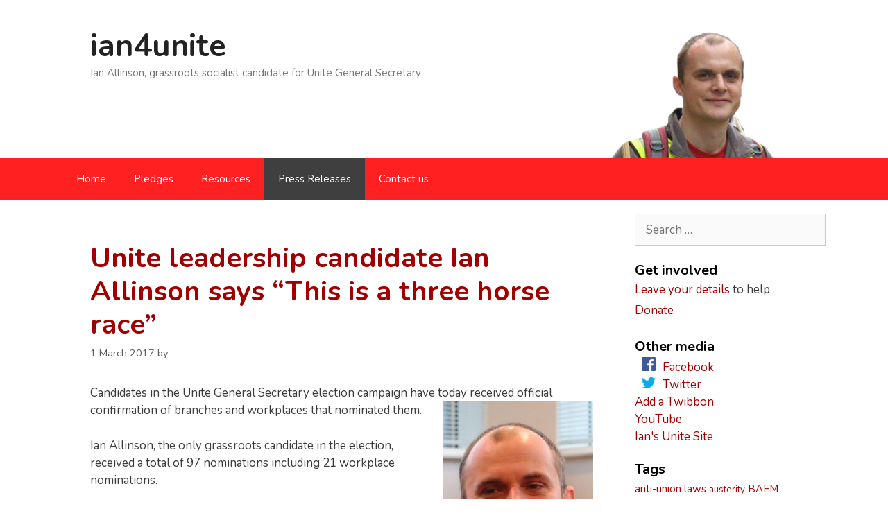

--- FILE ---
content_type: text/html; charset=UTF-8
request_url: http://ian4unite.org/unite-leadership-a-three-horse-race/
body_size: 15246
content:
<!DOCTYPE html>
<html lang="en-GB" xmlns:og="http://ogp.me/ns#" xmlns:fb="http://ogp.me/ns/fb#">
<head>
	<meta charset="UTF-8">
	<title>Unite leadership candidate Ian Allinson says “This is a three horse race” &#8211; ian4unite</title>
<meta name='robots' content='max-image-preview:large' />
<meta name="viewport" content="width=device-width, initial-scale=1"><link href='https://fonts.gstatic.com' crossorigin rel='preconnect' />
<link href='https://fonts.googleapis.com' crossorigin rel='preconnect' />
<link rel="alternate" type="application/rss+xml" title="ian4unite &raquo; Feed" href="http://ian4unite.org/feed/" />
<link rel="alternate" type="application/rss+xml" title="ian4unite &raquo; Comments Feed" href="http://ian4unite.org/comments/feed/" />
<link rel="alternate" type="application/rss+xml" title="ian4unite &raquo; Unite leadership candidate Ian Allinson says “This is a three horse race” Comments Feed" href="http://ian4unite.org/unite-leadership-a-three-horse-race/feed/" />
<script>
window._wpemojiSettings = {"baseUrl":"https:\/\/s.w.org\/images\/core\/emoji\/15.0.3\/72x72\/","ext":".png","svgUrl":"https:\/\/s.w.org\/images\/core\/emoji\/15.0.3\/svg\/","svgExt":".svg","source":{"concatemoji":"http:\/\/ian4unite.org\/wp-includes\/js\/wp-emoji-release.min.js?ver=6.6.2"}};
/*! This file is auto-generated */
!function(i,n){var o,s,e;function c(e){try{var t={supportTests:e,timestamp:(new Date).valueOf()};sessionStorage.setItem(o,JSON.stringify(t))}catch(e){}}function p(e,t,n){e.clearRect(0,0,e.canvas.width,e.canvas.height),e.fillText(t,0,0);var t=new Uint32Array(e.getImageData(0,0,e.canvas.width,e.canvas.height).data),r=(e.clearRect(0,0,e.canvas.width,e.canvas.height),e.fillText(n,0,0),new Uint32Array(e.getImageData(0,0,e.canvas.width,e.canvas.height).data));return t.every(function(e,t){return e===r[t]})}function u(e,t,n){switch(t){case"flag":return n(e,"\ud83c\udff3\ufe0f\u200d\u26a7\ufe0f","\ud83c\udff3\ufe0f\u200b\u26a7\ufe0f")?!1:!n(e,"\ud83c\uddfa\ud83c\uddf3","\ud83c\uddfa\u200b\ud83c\uddf3")&&!n(e,"\ud83c\udff4\udb40\udc67\udb40\udc62\udb40\udc65\udb40\udc6e\udb40\udc67\udb40\udc7f","\ud83c\udff4\u200b\udb40\udc67\u200b\udb40\udc62\u200b\udb40\udc65\u200b\udb40\udc6e\u200b\udb40\udc67\u200b\udb40\udc7f");case"emoji":return!n(e,"\ud83d\udc26\u200d\u2b1b","\ud83d\udc26\u200b\u2b1b")}return!1}function f(e,t,n){var r="undefined"!=typeof WorkerGlobalScope&&self instanceof WorkerGlobalScope?new OffscreenCanvas(300,150):i.createElement("canvas"),a=r.getContext("2d",{willReadFrequently:!0}),o=(a.textBaseline="top",a.font="600 32px Arial",{});return e.forEach(function(e){o[e]=t(a,e,n)}),o}function t(e){var t=i.createElement("script");t.src=e,t.defer=!0,i.head.appendChild(t)}"undefined"!=typeof Promise&&(o="wpEmojiSettingsSupports",s=["flag","emoji"],n.supports={everything:!0,everythingExceptFlag:!0},e=new Promise(function(e){i.addEventListener("DOMContentLoaded",e,{once:!0})}),new Promise(function(t){var n=function(){try{var e=JSON.parse(sessionStorage.getItem(o));if("object"==typeof e&&"number"==typeof e.timestamp&&(new Date).valueOf()<e.timestamp+604800&&"object"==typeof e.supportTests)return e.supportTests}catch(e){}return null}();if(!n){if("undefined"!=typeof Worker&&"undefined"!=typeof OffscreenCanvas&&"undefined"!=typeof URL&&URL.createObjectURL&&"undefined"!=typeof Blob)try{var e="postMessage("+f.toString()+"("+[JSON.stringify(s),u.toString(),p.toString()].join(",")+"));",r=new Blob([e],{type:"text/javascript"}),a=new Worker(URL.createObjectURL(r),{name:"wpTestEmojiSupports"});return void(a.onmessage=function(e){c(n=e.data),a.terminate(),t(n)})}catch(e){}c(n=f(s,u,p))}t(n)}).then(function(e){for(var t in e)n.supports[t]=e[t],n.supports.everything=n.supports.everything&&n.supports[t],"flag"!==t&&(n.supports.everythingExceptFlag=n.supports.everythingExceptFlag&&n.supports[t]);n.supports.everythingExceptFlag=n.supports.everythingExceptFlag&&!n.supports.flag,n.DOMReady=!1,n.readyCallback=function(){n.DOMReady=!0}}).then(function(){return e}).then(function(){var e;n.supports.everything||(n.readyCallback(),(e=n.source||{}).concatemoji?t(e.concatemoji):e.wpemoji&&e.twemoji&&(t(e.twemoji),t(e.wpemoji)))}))}((window,document),window._wpemojiSettings);
</script>
<link rel='stylesheet' id='generate-fonts-css' href='//fonts.googleapis.com/css?family=Nunito:300,regular,700' media='all' />
<style id='wp-emoji-styles-inline-css'>

	img.wp-smiley, img.emoji {
		display: inline !important;
		border: none !important;
		box-shadow: none !important;
		height: 1em !important;
		width: 1em !important;
		margin: 0 0.07em !important;
		vertical-align: -0.1em !important;
		background: none !important;
		padding: 0 !important;
	}
</style>
<link rel='stylesheet' id='wp-block-library-css' href='http://ian4unite.org/wp-includes/css/dist/block-library/style.min.css?ver=6.6.2' media='all' />
<style id='classic-theme-styles-inline-css'>
/*! This file is auto-generated */
.wp-block-button__link{color:#fff;background-color:#32373c;border-radius:9999px;box-shadow:none;text-decoration:none;padding:calc(.667em + 2px) calc(1.333em + 2px);font-size:1.125em}.wp-block-file__button{background:#32373c;color:#fff;text-decoration:none}
</style>
<style id='global-styles-inline-css'>
:root{--wp--preset--aspect-ratio--square: 1;--wp--preset--aspect-ratio--4-3: 4/3;--wp--preset--aspect-ratio--3-4: 3/4;--wp--preset--aspect-ratio--3-2: 3/2;--wp--preset--aspect-ratio--2-3: 2/3;--wp--preset--aspect-ratio--16-9: 16/9;--wp--preset--aspect-ratio--9-16: 9/16;--wp--preset--color--black: #000000;--wp--preset--color--cyan-bluish-gray: #abb8c3;--wp--preset--color--white: #ffffff;--wp--preset--color--pale-pink: #f78da7;--wp--preset--color--vivid-red: #cf2e2e;--wp--preset--color--luminous-vivid-orange: #ff6900;--wp--preset--color--luminous-vivid-amber: #fcb900;--wp--preset--color--light-green-cyan: #7bdcb5;--wp--preset--color--vivid-green-cyan: #00d084;--wp--preset--color--pale-cyan-blue: #8ed1fc;--wp--preset--color--vivid-cyan-blue: #0693e3;--wp--preset--color--vivid-purple: #9b51e0;--wp--preset--color--contrast: var(--contrast);--wp--preset--color--contrast-2: var(--contrast-2);--wp--preset--color--contrast-3: var(--contrast-3);--wp--preset--color--base: var(--base);--wp--preset--color--base-2: var(--base-2);--wp--preset--color--base-3: var(--base-3);--wp--preset--color--accent: var(--accent);--wp--preset--gradient--vivid-cyan-blue-to-vivid-purple: linear-gradient(135deg,rgba(6,147,227,1) 0%,rgb(155,81,224) 100%);--wp--preset--gradient--light-green-cyan-to-vivid-green-cyan: linear-gradient(135deg,rgb(122,220,180) 0%,rgb(0,208,130) 100%);--wp--preset--gradient--luminous-vivid-amber-to-luminous-vivid-orange: linear-gradient(135deg,rgba(252,185,0,1) 0%,rgba(255,105,0,1) 100%);--wp--preset--gradient--luminous-vivid-orange-to-vivid-red: linear-gradient(135deg,rgba(255,105,0,1) 0%,rgb(207,46,46) 100%);--wp--preset--gradient--very-light-gray-to-cyan-bluish-gray: linear-gradient(135deg,rgb(238,238,238) 0%,rgb(169,184,195) 100%);--wp--preset--gradient--cool-to-warm-spectrum: linear-gradient(135deg,rgb(74,234,220) 0%,rgb(151,120,209) 20%,rgb(207,42,186) 40%,rgb(238,44,130) 60%,rgb(251,105,98) 80%,rgb(254,248,76) 100%);--wp--preset--gradient--blush-light-purple: linear-gradient(135deg,rgb(255,206,236) 0%,rgb(152,150,240) 100%);--wp--preset--gradient--blush-bordeaux: linear-gradient(135deg,rgb(254,205,165) 0%,rgb(254,45,45) 50%,rgb(107,0,62) 100%);--wp--preset--gradient--luminous-dusk: linear-gradient(135deg,rgb(255,203,112) 0%,rgb(199,81,192) 50%,rgb(65,88,208) 100%);--wp--preset--gradient--pale-ocean: linear-gradient(135deg,rgb(255,245,203) 0%,rgb(182,227,212) 50%,rgb(51,167,181) 100%);--wp--preset--gradient--electric-grass: linear-gradient(135deg,rgb(202,248,128) 0%,rgb(113,206,126) 100%);--wp--preset--gradient--midnight: linear-gradient(135deg,rgb(2,3,129) 0%,rgb(40,116,252) 100%);--wp--preset--font-size--small: 13px;--wp--preset--font-size--medium: 20px;--wp--preset--font-size--large: 36px;--wp--preset--font-size--x-large: 42px;--wp--preset--spacing--20: 0.44rem;--wp--preset--spacing--30: 0.67rem;--wp--preset--spacing--40: 1rem;--wp--preset--spacing--50: 1.5rem;--wp--preset--spacing--60: 2.25rem;--wp--preset--spacing--70: 3.38rem;--wp--preset--spacing--80: 5.06rem;--wp--preset--shadow--natural: 6px 6px 9px rgba(0, 0, 0, 0.2);--wp--preset--shadow--deep: 12px 12px 50px rgba(0, 0, 0, 0.4);--wp--preset--shadow--sharp: 6px 6px 0px rgba(0, 0, 0, 0.2);--wp--preset--shadow--outlined: 6px 6px 0px -3px rgba(255, 255, 255, 1), 6px 6px rgba(0, 0, 0, 1);--wp--preset--shadow--crisp: 6px 6px 0px rgba(0, 0, 0, 1);}:where(.is-layout-flex){gap: 0.5em;}:where(.is-layout-grid){gap: 0.5em;}body .is-layout-flex{display: flex;}.is-layout-flex{flex-wrap: wrap;align-items: center;}.is-layout-flex > :is(*, div){margin: 0;}body .is-layout-grid{display: grid;}.is-layout-grid > :is(*, div){margin: 0;}:where(.wp-block-columns.is-layout-flex){gap: 2em;}:where(.wp-block-columns.is-layout-grid){gap: 2em;}:where(.wp-block-post-template.is-layout-flex){gap: 1.25em;}:where(.wp-block-post-template.is-layout-grid){gap: 1.25em;}.has-black-color{color: var(--wp--preset--color--black) !important;}.has-cyan-bluish-gray-color{color: var(--wp--preset--color--cyan-bluish-gray) !important;}.has-white-color{color: var(--wp--preset--color--white) !important;}.has-pale-pink-color{color: var(--wp--preset--color--pale-pink) !important;}.has-vivid-red-color{color: var(--wp--preset--color--vivid-red) !important;}.has-luminous-vivid-orange-color{color: var(--wp--preset--color--luminous-vivid-orange) !important;}.has-luminous-vivid-amber-color{color: var(--wp--preset--color--luminous-vivid-amber) !important;}.has-light-green-cyan-color{color: var(--wp--preset--color--light-green-cyan) !important;}.has-vivid-green-cyan-color{color: var(--wp--preset--color--vivid-green-cyan) !important;}.has-pale-cyan-blue-color{color: var(--wp--preset--color--pale-cyan-blue) !important;}.has-vivid-cyan-blue-color{color: var(--wp--preset--color--vivid-cyan-blue) !important;}.has-vivid-purple-color{color: var(--wp--preset--color--vivid-purple) !important;}.has-black-background-color{background-color: var(--wp--preset--color--black) !important;}.has-cyan-bluish-gray-background-color{background-color: var(--wp--preset--color--cyan-bluish-gray) !important;}.has-white-background-color{background-color: var(--wp--preset--color--white) !important;}.has-pale-pink-background-color{background-color: var(--wp--preset--color--pale-pink) !important;}.has-vivid-red-background-color{background-color: var(--wp--preset--color--vivid-red) !important;}.has-luminous-vivid-orange-background-color{background-color: var(--wp--preset--color--luminous-vivid-orange) !important;}.has-luminous-vivid-amber-background-color{background-color: var(--wp--preset--color--luminous-vivid-amber) !important;}.has-light-green-cyan-background-color{background-color: var(--wp--preset--color--light-green-cyan) !important;}.has-vivid-green-cyan-background-color{background-color: var(--wp--preset--color--vivid-green-cyan) !important;}.has-pale-cyan-blue-background-color{background-color: var(--wp--preset--color--pale-cyan-blue) !important;}.has-vivid-cyan-blue-background-color{background-color: var(--wp--preset--color--vivid-cyan-blue) !important;}.has-vivid-purple-background-color{background-color: var(--wp--preset--color--vivid-purple) !important;}.has-black-border-color{border-color: var(--wp--preset--color--black) !important;}.has-cyan-bluish-gray-border-color{border-color: var(--wp--preset--color--cyan-bluish-gray) !important;}.has-white-border-color{border-color: var(--wp--preset--color--white) !important;}.has-pale-pink-border-color{border-color: var(--wp--preset--color--pale-pink) !important;}.has-vivid-red-border-color{border-color: var(--wp--preset--color--vivid-red) !important;}.has-luminous-vivid-orange-border-color{border-color: var(--wp--preset--color--luminous-vivid-orange) !important;}.has-luminous-vivid-amber-border-color{border-color: var(--wp--preset--color--luminous-vivid-amber) !important;}.has-light-green-cyan-border-color{border-color: var(--wp--preset--color--light-green-cyan) !important;}.has-vivid-green-cyan-border-color{border-color: var(--wp--preset--color--vivid-green-cyan) !important;}.has-pale-cyan-blue-border-color{border-color: var(--wp--preset--color--pale-cyan-blue) !important;}.has-vivid-cyan-blue-border-color{border-color: var(--wp--preset--color--vivid-cyan-blue) !important;}.has-vivid-purple-border-color{border-color: var(--wp--preset--color--vivid-purple) !important;}.has-vivid-cyan-blue-to-vivid-purple-gradient-background{background: var(--wp--preset--gradient--vivid-cyan-blue-to-vivid-purple) !important;}.has-light-green-cyan-to-vivid-green-cyan-gradient-background{background: var(--wp--preset--gradient--light-green-cyan-to-vivid-green-cyan) !important;}.has-luminous-vivid-amber-to-luminous-vivid-orange-gradient-background{background: var(--wp--preset--gradient--luminous-vivid-amber-to-luminous-vivid-orange) !important;}.has-luminous-vivid-orange-to-vivid-red-gradient-background{background: var(--wp--preset--gradient--luminous-vivid-orange-to-vivid-red) !important;}.has-very-light-gray-to-cyan-bluish-gray-gradient-background{background: var(--wp--preset--gradient--very-light-gray-to-cyan-bluish-gray) !important;}.has-cool-to-warm-spectrum-gradient-background{background: var(--wp--preset--gradient--cool-to-warm-spectrum) !important;}.has-blush-light-purple-gradient-background{background: var(--wp--preset--gradient--blush-light-purple) !important;}.has-blush-bordeaux-gradient-background{background: var(--wp--preset--gradient--blush-bordeaux) !important;}.has-luminous-dusk-gradient-background{background: var(--wp--preset--gradient--luminous-dusk) !important;}.has-pale-ocean-gradient-background{background: var(--wp--preset--gradient--pale-ocean) !important;}.has-electric-grass-gradient-background{background: var(--wp--preset--gradient--electric-grass) !important;}.has-midnight-gradient-background{background: var(--wp--preset--gradient--midnight) !important;}.has-small-font-size{font-size: var(--wp--preset--font-size--small) !important;}.has-medium-font-size{font-size: var(--wp--preset--font-size--medium) !important;}.has-large-font-size{font-size: var(--wp--preset--font-size--large) !important;}.has-x-large-font-size{font-size: var(--wp--preset--font-size--x-large) !important;}
:where(.wp-block-post-template.is-layout-flex){gap: 1.25em;}:where(.wp-block-post-template.is-layout-grid){gap: 1.25em;}
:where(.wp-block-columns.is-layout-flex){gap: 2em;}:where(.wp-block-columns.is-layout-grid){gap: 2em;}
:root :where(.wp-block-pullquote){font-size: 1.5em;line-height: 1.6;}
</style>
<link rel='stylesheet' id='generate-style-grid-css' href='http://ian4unite.org/wp-content/themes/generatepress/assets/css/unsemantic-grid.min.css?ver=3.4.0' media='all' />
<link rel='stylesheet' id='generate-style-css' href='http://ian4unite.org/wp-content/themes/generatepress/assets/css/style.min.css?ver=3.4.0' media='all' />
<style id='generate-style-inline-css'>
body{background-color:#ffffff;color:#3a3a3a;}a{color:#a00000;}a:visited{color:#a00000;}a:hover, a:focus, a:active{color:#000000;}body .grid-container{max-width:1100px;}.wp-block-group__inner-container{max-width:1100px;margin-left:auto;margin-right:auto;}:root{--contrast:#222222;--contrast-2:#575760;--contrast-3:#b2b2be;--base:#f0f0f0;--base-2:#f7f8f9;--base-3:#ffffff;--accent:#1e73be;}:root .has-contrast-color{color:var(--contrast);}:root .has-contrast-background-color{background-color:var(--contrast);}:root .has-contrast-2-color{color:var(--contrast-2);}:root .has-contrast-2-background-color{background-color:var(--contrast-2);}:root .has-contrast-3-color{color:var(--contrast-3);}:root .has-contrast-3-background-color{background-color:var(--contrast-3);}:root .has-base-color{color:var(--base);}:root .has-base-background-color{background-color:var(--base);}:root .has-base-2-color{color:var(--base-2);}:root .has-base-2-background-color{background-color:var(--base-2);}:root .has-base-3-color{color:var(--base-3);}:root .has-base-3-background-color{background-color:var(--base-3);}:root .has-accent-color{color:var(--accent);}:root .has-accent-background-color{background-color:var(--accent);}body, button, input, select, textarea{font-family:"Nunito", sans-serif;}body{line-height:1.5;}.entry-content > [class*="wp-block-"]:not(:last-child):not(.wp-block-heading){margin-bottom:1.5em;}.main-title{font-size:45px;}.main-navigation .main-nav ul ul li a{font-size:14px;}.sidebar .widget, .footer-widgets .widget{font-size:17px;}h1{font-weight:300;font-size:40px;}h2{font-weight:300;font-size:30px;}h3{font-size:20px;}h4{font-size:inherit;}h5{font-size:inherit;}@media (max-width:768px){.main-title{font-size:30px;}h1{font-size:30px;}h2{font-size:25px;}}.top-bar{background-color:#636363;color:#ffffff;}.top-bar a{color:#ffffff;}.top-bar a:hover{color:#303030;}.site-header{background-color:#ffffff;color:#3a3a3a;}.site-header a{color:#3a3a3a;}.main-title a,.main-title a:hover{color:#222222;}.site-description{color:#757575;}.main-navigation,.main-navigation ul ul{background-color:#222222;}.main-navigation .main-nav ul li a, .main-navigation .menu-toggle, .main-navigation .menu-bar-items{color:#ffffff;}.main-navigation .main-nav ul li:not([class*="current-menu-"]):hover > a, .main-navigation .main-nav ul li:not([class*="current-menu-"]):focus > a, .main-navigation .main-nav ul li.sfHover:not([class*="current-menu-"]) > a, .main-navigation .menu-bar-item:hover > a, .main-navigation .menu-bar-item.sfHover > a{color:#ffffff;background-color:#3f3f3f;}button.menu-toggle:hover,button.menu-toggle:focus,.main-navigation .mobile-bar-items a,.main-navigation .mobile-bar-items a:hover,.main-navigation .mobile-bar-items a:focus{color:#ffffff;}.main-navigation .main-nav ul li[class*="current-menu-"] > a{color:#ffffff;background-color:#3f3f3f;}.navigation-search input[type="search"],.navigation-search input[type="search"]:active, .navigation-search input[type="search"]:focus, .main-navigation .main-nav ul li.search-item.active > a, .main-navigation .menu-bar-items .search-item.active > a{color:#ffffff;background-color:#3f3f3f;}.main-navigation ul ul{background-color:#3f3f3f;}.main-navigation .main-nav ul ul li a{color:#ffffff;}.main-navigation .main-nav ul ul li:not([class*="current-menu-"]):hover > a,.main-navigation .main-nav ul ul li:not([class*="current-menu-"]):focus > a, .main-navigation .main-nav ul ul li.sfHover:not([class*="current-menu-"]) > a{color:#ffffff;background-color:#4f4f4f;}.main-navigation .main-nav ul ul li[class*="current-menu-"] > a{color:#ffffff;background-color:#4f4f4f;}.separate-containers .inside-article, .separate-containers .comments-area, .separate-containers .page-header, .one-container .container, .separate-containers .paging-navigation, .inside-page-header{background-color:#ffffff;}.entry-meta{color:#595959;}.entry-meta a{color:#595959;}.entry-meta a:hover{color:#1e73be;}.sidebar .widget{background-color:#ffffff;}.sidebar .widget .widget-title{color:#000000;}.footer-widgets{background-color:#ffffff;}.footer-widgets .widget-title{color:#000000;}.site-info{color:#ffffff;background-color:#222222;}.site-info a{color:#ffffff;}.site-info a:hover{color:#606060;}.footer-bar .widget_nav_menu .current-menu-item a{color:#606060;}input[type="text"],input[type="email"],input[type="url"],input[type="password"],input[type="search"],input[type="tel"],input[type="number"],textarea,select{color:#666666;background-color:#fafafa;border-color:#cccccc;}input[type="text"]:focus,input[type="email"]:focus,input[type="url"]:focus,input[type="password"]:focus,input[type="search"]:focus,input[type="tel"]:focus,input[type="number"]:focus,textarea:focus,select:focus{color:#666666;background-color:#ffffff;border-color:#bfbfbf;}button,html input[type="button"],input[type="reset"],input[type="submit"],a.button,a.wp-block-button__link:not(.has-background){color:#ffffff;background-color:#666666;}button:hover,html input[type="button"]:hover,input[type="reset"]:hover,input[type="submit"]:hover,a.button:hover,button:focus,html input[type="button"]:focus,input[type="reset"]:focus,input[type="submit"]:focus,a.button:focus,a.wp-block-button__link:not(.has-background):active,a.wp-block-button__link:not(.has-background):focus,a.wp-block-button__link:not(.has-background):hover{color:#ffffff;background-color:#3f3f3f;}a.generate-back-to-top{background-color:rgba( 0,0,0,0.4 );color:#ffffff;}a.generate-back-to-top:hover,a.generate-back-to-top:focus{background-color:rgba( 0,0,0,0.6 );color:#ffffff;}:root{--gp-search-modal-bg-color:var(--base-3);--gp-search-modal-text-color:var(--contrast);--gp-search-modal-overlay-bg-color:rgba(0,0,0,0.2);}@media (max-width:768px){.main-navigation .menu-bar-item:hover > a, .main-navigation .menu-bar-item.sfHover > a{background:none;color:#ffffff;}}.inside-top-bar{padding:10px;}.inside-header{padding:40px;}.site-main .wp-block-group__inner-container{padding:40px;}.entry-content .alignwide, body:not(.no-sidebar) .entry-content .alignfull{margin-left:-40px;width:calc(100% + 80px);max-width:calc(100% + 80px);}.rtl .menu-item-has-children .dropdown-menu-toggle{padding-left:20px;}.rtl .main-navigation .main-nav ul li.menu-item-has-children > a{padding-right:20px;}.site-info{padding:20px;}@media (max-width:768px){.separate-containers .inside-article, .separate-containers .comments-area, .separate-containers .page-header, .separate-containers .paging-navigation, .one-container .site-content, .inside-page-header{padding:30px;}.site-main .wp-block-group__inner-container{padding:30px;}.site-info{padding-right:10px;padding-left:10px;}.entry-content .alignwide, body:not(.no-sidebar) .entry-content .alignfull{margin-left:-30px;width:calc(100% + 60px);max-width:calc(100% + 60px);}}.one-container .sidebar .widget{padding:0px;}/* End cached CSS */@media (max-width:768px){.main-navigation .menu-toggle,.main-navigation .mobile-bar-items,.sidebar-nav-mobile:not(#sticky-placeholder){display:block;}.main-navigation ul,.gen-sidebar-nav{display:none;}[class*="nav-float-"] .site-header .inside-header > *{float:none;clear:both;}}
</style>
<link rel='stylesheet' id='generate-mobile-style-css' href='http://ian4unite.org/wp-content/themes/generatepress/assets/css/mobile.min.css?ver=3.4.0' media='all' />
<link rel='stylesheet' id='generate-font-icons-css' href='http://ian4unite.org/wp-content/themes/generatepress/assets/css/components/font-icons.min.css?ver=3.4.0' media='all' />
<link rel="https://api.w.org/" href="http://ian4unite.org/wp-json/" /><link rel="alternate" title="JSON" type="application/json" href="http://ian4unite.org/wp-json/wp/v2/posts/282" /><link rel="EditURI" type="application/rsd+xml" title="RSD" href="http://ian4unite.org/xmlrpc.php?rsd" />
<meta name="generator" content="WordPress 6.6.2" />
<link rel="canonical" href="http://ian4unite.org/unite-leadership-a-three-horse-race/" />
<link rel='shortlink' href='http://ian4unite.org/?p=282' />
<link rel="alternate" title="oEmbed (JSON)" type="application/json+oembed" href="http://ian4unite.org/wp-json/oembed/1.0/embed?url=http%3A%2F%2Fian4unite.org%2Funite-leadership-a-three-horse-race%2F" />
<link rel="alternate" title="oEmbed (XML)" type="text/xml+oembed" href="http://ian4unite.org/wp-json/oembed/1.0/embed?url=http%3A%2F%2Fian4unite.org%2Funite-leadership-a-three-horse-race%2F&#038;format=xml" />
<link rel="pingback" href="http://ian4unite.org/xmlrpc.php">
<link rel="icon" href="http://ian4unite.org/wp-content/uploads/2016/12/cropped-redstar-32x32.png" sizes="32x32" />
<link rel="icon" href="http://ian4unite.org/wp-content/uploads/2016/12/cropped-redstar-192x192.png" sizes="192x192" />
<link rel="apple-touch-icon" href="http://ian4unite.org/wp-content/uploads/2016/12/cropped-redstar-180x180.png" />
<meta name="msapplication-TileImage" content="http://ian4unite.org/wp-content/uploads/2016/12/cropped-redstar-270x270.png" />
<style id="sccss">/* Changes colour of menu to pale red */
.main-navigation, .main-navigation ul ul {
      background-color:#ff2121;
}

/* Suppresses display of author etc on posts */

.entry-meta .meta-sep, .entry-meta .author { 
      display: none; 
}

/* Suppresses designer credits in footer */

.inside-site-info {
     visibility: hidden;
}

/* Changes heading colours to dark red */

h2 {
      font-weight: bold; color: #a00000;
}

h1 {
      font-weight: bold; color: #a00000;
}

/* Formats widgets in right-hand column */

.widget-title {
      font-weight: bold;
      padding-bottom: 0px;
      margin-bottom: 0px;

}

/* Next three bits control formatting of header */

.site-logo {
float: right;
}

.inside-header {
padding-bottom: 0px;
}

.site-branding {
      display: inline-block;
}

/* Controls vertical spacing between widgets */

.separate-containers .widget-area .widget {
      padding-top: 0px;
      padding-bottom: 0px;
}

/* Sets font used in main menu to bold */

.menu-item {
  font-weight: bold;
}

/* Removes padding from left and right of right-hand column */

.widget-area .widget {
    padding: 0px 0px 0px 0px;
}

/* Makes blockquote text same size as other text, not larger */

blockquote {
 font-size: 100%; 
}</style>
<!-- START - Open Graph and Twitter Card Tags 3.3.3 -->
 <!-- Facebook Open Graph -->
  <meta property="og:locale" content="en_GB"/>
  <meta property="og:site_name" content="ian4unite"/>
  <meta property="og:title" content="Unite leadership candidate Ian Allinson says “This is a three horse race”"/>
  <meta property="og:url" content="http://ian4unite.org/unite-leadership-a-three-horse-race/"/>
  <meta property="og:type" content="article"/>
  <meta property="og:description" content="Candidates in the Unite General Secretary election campaign have today received official confirmation of branches and workplaces that nominated them.

Ian Allinson, the only grassroots candidate in the election, received a total of 97 nominations including 21 workplace nominations.

Allinson sai"/>
  <meta property="og:image" content="http://ian4unite.org/wp-content/uploads/2017/03/P2283581-217x300.jpg"/>
  <meta property="og:image:url" content="http://ian4unite.org/wp-content/uploads/2017/03/P2283581-217x300.jpg"/>
  <meta property="article:published_time" content="2017-03-01T19:18:18+00:00"/>
  <meta property="article:modified_time" content="2017-03-02T07:19:57+00:00" />
  <meta property="og:updated_time" content="2017-03-02T07:19:57+00:00" />
  <meta property="article:section" content="News"/>
  <meta property="article:section" content="Press Releases"/>
 <!-- Google+ / Schema.org -->
  <meta itemprop="name" content="Unite leadership candidate Ian Allinson says “This is a three horse race”"/>
  <meta itemprop="headline" content="Unite leadership candidate Ian Allinson says “This is a three horse race”"/>
  <meta itemprop="description" content="Candidates in the Unite General Secretary election campaign have today received official confirmation of branches and workplaces that nominated them.

Ian Allinson, the only grassroots candidate in the election, received a total of 97 nominations including 21 workplace nominations.

Allinson sai"/>
  <meta itemprop="image" content="http://ian4unite.org/wp-content/uploads/2017/03/P2283581-217x300.jpg"/>
  <meta itemprop="datePublished" content="2017-03-01"/>
  <meta itemprop="dateModified" content="2017-03-02T07:19:57+00:00" />
  <meta itemprop="author" content="admin"/>
  <!--<meta itemprop="publisher" content="ian4unite"/>--> <!-- To solve: The attribute publisher.itemtype has an invalid value -->
 <!-- Twitter Cards -->
  <meta name="twitter:title" content="Unite leadership candidate Ian Allinson says “This is a three horse race”"/>
  <meta name="twitter:url" content="http://ian4unite.org/unite-leadership-a-three-horse-race/"/>
  <meta name="twitter:description" content="Candidates in the Unite General Secretary election campaign have today received official confirmation of branches and workplaces that nominated them.

Ian Allinson, the only grassroots candidate in the election, received a total of 97 nominations including 21 workplace nominations.

Allinson sai"/>
  <meta name="twitter:image" content="http://ian4unite.org/wp-content/uploads/2017/03/P2283581-217x300.jpg"/>
  <meta name="twitter:card" content="summary_large_image"/>
 <!-- SEO -->
 <!-- Misc. tags -->
 <!-- is_singular -->
<!-- END - Open Graph and Twitter Card Tags 3.3.3 -->
	
</head>

<body class="post-template-default single single-post postid-282 single-format-standard wp-custom-logo wp-embed-responsive right-sidebar nav-below-header separate-containers contained-header active-footer-widgets-0 nav-aligned-left header-aligned-left dropdown-hover" itemtype="https://schema.org/Blog" itemscope>
	<a class="screen-reader-text skip-link" href="#content" title="Skip to content">Skip to content</a>		<header class="site-header grid-container grid-parent" id="masthead" aria-label="Site"  itemtype="https://schema.org/WPHeader" itemscope>
			<div class="inside-header grid-container grid-parent">
				<div class="site-branding">
						<p class="main-title" itemprop="headline">
					<a href="http://ian4unite.org/" rel="home">ian4unite</a>
				</p>
						<p class="site-description" itemprop="description">Ian Allinson, grassroots socialist candidate for Unite General Secretary</p>
					</div><div class="site-logo">
					<a href="http://ian4unite.org/" rel="home">
						<img  class="header-image is-logo-image" alt="ian4unite" src="http://ian4unite.org/wp-content/uploads/2016/12/cropped-ianportrait300.png" />
					</a>
				</div>			</div>
		</header>
				<nav class="main-navigation sub-menu-right" id="site-navigation" aria-label="Primary"  itemtype="https://schema.org/SiteNavigationElement" itemscope>
			<div class="inside-navigation grid-container grid-parent">
								<button class="menu-toggle" aria-controls="primary-menu" aria-expanded="false">
					<span class="mobile-menu">Menu</span>				</button>
				<div id="primary-menu" class="main-nav"><ul id="menu-menu-1" class=" menu sf-menu"><li id="menu-item-85" class="menu-item menu-item-type-custom menu-item-object-custom menu-item-home menu-item-85"><a href="http://ian4unite.org">Home</a></li>
<li id="menu-item-372" class="menu-item menu-item-type-custom menu-item-object-custom menu-item-372"><a href="http://ian4unite.org/pledges">Pledges</a></li>
<li id="menu-item-72" class="menu-item menu-item-type-post_type menu-item-object-page menu-item-72"><a href="http://ian4unite.org/resources/">Resources</a></li>
<li id="menu-item-323" class="menu-item menu-item-type-taxonomy menu-item-object-category current-post-ancestor current-menu-parent current-post-parent menu-item-323"><a href="http://ian4unite.org/category/press-releases/">Press Releases</a></li>
<li id="menu-item-48" class="menu-item menu-item-type-post_type menu-item-object-page menu-item-48"><a href="http://ian4unite.org/contact-us/">Contact us</a></li>
</ul></div>			</div>
		</nav>
		
	<div class="site grid-container container hfeed grid-parent" id="page">
				<div class="site-content" id="content">
			
	<div class="content-area grid-parent mobile-grid-100 grid-75 tablet-grid-75" id="primary">
		<main class="site-main" id="main">
			
<article id="post-282" class="post-282 post type-post status-publish format-standard hentry category-news category-press-releases tag-election tag-fujitsu tag-general-secretary tag-ian-allinson tag-ian4unite tag-manchester tag-nhs tag-nominate" itemtype="https://schema.org/CreativeWork" itemscope>
	<div class="inside-article">
					<header class="entry-header">
				<h1 class="entry-title" itemprop="headline">Unite leadership candidate Ian Allinson says “This is a three horse race”</h1>		<div class="entry-meta">
			<span class="posted-on"><time class="updated" datetime="2017-03-02T07:19:57+00:00" itemprop="dateModified">2 March 2017</time><time class="entry-date published" datetime="2017-03-01T19:18:18+00:00" itemprop="datePublished">1 March 2017</time></span> <span class="byline">by <span class="author vcard" itemprop="author" itemtype="https://schema.org/Person" itemscope><a class="url fn n" href="http://ian4unite.org/author/admin/" title="View all posts by admin" rel="author" itemprop="url"><span class="author-name" itemprop="name">admin</span></a></span></span> 		</div>
					</header>
			
		<div class="entry-content" itemprop="text">
			<p>Candidates in the Unite General Secretary election campaign have today received official confirmation of branches and workplaces that nominated them.<img fetchpriority="high" decoding="async" class="alignright size-medium wp-image-286" src="http://ian4unite.org/wp-content/uploads/2017/03/P2283581-217x300.jpg" alt="Photo of Ian Allinson" width="217" height="300" srcset="http://ian4unite.org/wp-content/uploads/2017/03/P2283581-217x300.jpg 217w, http://ian4unite.org/wp-content/uploads/2017/03/P2283581-768x1061.jpg 768w, http://ian4unite.org/wp-content/uploads/2017/03/P2283581-741x1024.jpg 741w, http://ian4unite.org/wp-content/uploads/2017/03/P2283581.jpg 1645w" sizes="(max-width: 217px) 100vw, 217px" /></p>
<p>Ian Allinson, the only grassroots candidate in the election, received a total of 97 nominations including 21 workplace nominations.</p>
<p>Allinson said:</p>
<blockquote><p>&#8220;This election is clearly a three horse race. The number of nominations I have is very impressive for a grassroots candidate”.</p>
<p>&#8220;The other two candidates are well placed in the union machine, Len McCluskey is the incumbent General Secretary and Gerard Coyne has been West Midlands Regional Secretary for fifteen years. Their campaigns have funding and resources to match.”</p>
<p>“We live in an era of political upsets – we should rule nothing out in this election. Gerard Coyne doesn’t seem to be quite the right wing threat that the press have been talking up.”</p>
<p>&#8220;My nominations have come from members who want to see a more serious fightback and workplace issues brought forward in the union. They come from members who want brave leadership on issues they care about, green jobs, defending of refugees and migrants, and improving equality and diversity within Unite itself&#8221;.</p></blockquote>
<p>Yesterday Ian Allinson was on the picket line at his own workplace, Fujitsu in Manchester, as part of a national strike over job cuts, union recognition, pay and pensions.</p>
<p>On Saturday Allinson will join the <a href="http://www.unitetheunion.org/campaigning/events/its-our-nhs-national-demonstration/" target="_blank">#ourNHS demonstration</a> in central London.</p>
<p><span id="more-282"></span></p>
<p><strong>ENDS</strong></p>
<p><strong>Notes to editors:</strong></p>
<p>Nominations by candidate as published on the unitetheunion.org website are available here: <a href="http://www.unitetheunion.org/news/record-number-of-nominations-in-unite-general-secretary-election-2017/">http://www.unitetheunion.org/news/record-number-of-nominations-in-unite-general-secretary-election-2017/</a></p>
<p>Prior to this election Len McCluskey is the incumbent General Secretary and Gerard Coyne is West Midlands Regional Secretary.</p>
<p>Ian is available for interview.</p>
<p>For more information call 07985 438 553 or contact contact <a href="mailto:ian4unite@gmail.com?subject=Response%20to%20press%20release">ian4unite@gmail.com</a>.</p>
<p>Ian Allinson has accepted nomination for Unite General Secretary, having secured the required support from branches and workplaces. Further information about his campaign is at www.ian4unite.org. Voting takes place 27 March &#8211; 19 April. The other candidates in the election are Len McCluskey, the current General Secretary, and Gerard Coyne, Regional Secretary for the West Midlands.</p>
<p>Further information about the Fujitsu dispute is here: <a href="https://ouruniontest.wordpress.com/fujitsu-national-dispute/">https://ouruniontest.wordpress.com/fujitsu-national-dispute/</a></p>
<p><strong>Branches which nominated Ian Allinson:</strong></p>
<table width="438">
<tbody>
<tr>
<td width="115"><strong>Branch</strong></td>
<td width="323"><strong>Branch name</strong></td>
</tr>
<tr>
<td width="115">EM/DE51</td>
<td width="323">CMA Chesterfield</td>
</tr>
<tr>
<td width="115">EM/LE17</td>
<td width="323">Benson Box</td>
</tr>
<tr>
<td width="115">EM/NN02</td>
<td width="323">Kuehne &amp; Nagel</td>
</tr>
<tr>
<td width="115">EM/NN14</td>
<td width="323">Barclays Works Branch Northants</td>
</tr>
<tr>
<td width="115">LE/00002</td>
<td width="323">Community Essex Area Branch</td>
</tr>
<tr>
<td width="115">LE/00009</td>
<td width="323">Community Barnet Branch</td>
</tr>
<tr>
<td width="115">LE/0020</td>
<td width="323">Brent Community Branch</td>
</tr>
<tr>
<td width="115">LE/0040M</td>
<td width="323">National Institute of Agricultural Botany</td>
</tr>
<tr>
<td width="115">LE/0694M</td>
<td width="323">Clerkenwell &amp; St. Pancras</td>
</tr>
<tr>
<td width="115">LE/152</td>
<td width="323">Redbridge Council</td>
</tr>
<tr>
<td width="115">LE/229</td>
<td width="323">Stagecoach Cambridge</td>
</tr>
<tr>
<td width="115">LE/406</td>
<td width="323">Norfolk &amp; Suffolk EEE Sector</td>
</tr>
<tr>
<td width="115">LE/491</td>
<td width="323">Arriva London South &#8211; Croydon</td>
</tr>
<tr>
<td width="115">LE/537</td>
<td width="323">Arriva London North &#8211; Wood Green</td>
</tr>
<tr>
<td width="115">LE/621</td>
<td width="323">Cambridge RTC</td>
</tr>
<tr>
<td width="115">LE/7101L</td>
<td width="323">Guy&#8217;s &amp; St Thomas&#8217; NHS Foundation Trust</td>
</tr>
<tr>
<td width="115">LE/7105L</td>
<td width="323">South London &amp; Maudsley NHS Foundation Trust</td>
</tr>
<tr>
<td width="115">LE/7129E</td>
<td width="323">Marshalls Aerospace &#8211; Cambridge</td>
</tr>
<tr>
<td width="115">LE/7157E</td>
<td width="323">Selex Galileo Luton</td>
</tr>
<tr>
<td width="115">LE/7340E</td>
<td width="323">North Cambs GEMS Sector</td>
</tr>
<tr>
<td width="115">LE/7355E</td>
<td width="323">South Cambs GEMS Sector</td>
</tr>
<tr>
<td width="115">LE/7383E</td>
<td width="323">E2V Technologies Chelmsford</td>
</tr>
<tr>
<td width="115">LE/LS17</td>
<td width="323">South West London Financial Services</td>
</tr>
<tr>
<td width="115">LE/LS23</td>
<td width="323">RBS Central London Campus</td>
</tr>
<tr>
<td width="115">LE/RM009</td>
<td width="323">Retired Members &#8211; Luton</td>
</tr>
<tr>
<td width="115">NE/203/5</td>
<td width="323">Tyneside &#8211; EEE Sectoral Branch</td>
</tr>
<tr>
<td width="115">NE/300/20</td>
<td width="323">Sheffield Area RTC Sectoral Branch</td>
</tr>
<tr>
<td width="115">NE/302/24</td>
<td width="323">Arriva Selby</td>
</tr>
<tr>
<td width="115">NE/302/27</td>
<td width="323">Go Ahead (Percy Main Dep)</td>
</tr>
<tr>
<td width="115">NE/401/9</td>
<td width="323">First Direct Branch</td>
</tr>
<tr>
<td width="115">NE/403/5</td>
<td width="323">Sheffield Not for Profit</td>
</tr>
<tr>
<td width="115">NE/404/19</td>
<td width="323">Hartlepool Construction sector branch</td>
</tr>
<tr>
<td width="115">NE/404/5</td>
<td width="323">Carlton Main Brickworks</td>
</tr>
<tr>
<td width="115">NE/405/22</td>
<td width="323">Pegler Yorkshire Group Ltd</td>
</tr>
<tr>
<td width="115">NE/406/33</td>
<td width="323">SCA Prudhoe Unite</td>
</tr>
<tr>
<td width="115">NE/407/27</td>
<td width="323">Hull City &amp; East Riding Local Authority Branch</td>
</tr>
<tr>
<td width="115">NE/408/2</td>
<td width="323">Leeds Teaching Hospitals</td>
</tr>
<tr>
<td width="115">NE/999/6</td>
<td width="323">York Retired Members Branch</td>
</tr>
<tr>
<td width="115">NE/AGS/1</td>
<td width="323">Manufacturing and Service Energy &amp; Construction sectors &#8211; Scunthorpe Area</td>
</tr>
<tr>
<td width="115">NE/COM/1</td>
<td width="323">Community Bradford/Halifax &amp; Huddersfield Branch</td>
</tr>
<tr>
<td width="115">NE/GEO/11</td>
<td width="323">Leeds Geographical Branch (CHECK SECTOR)</td>
</tr>
<tr>
<td width="115">NE/GEO/24</td>
<td width="323">Doncaster Geographical Branch</td>
</tr>
<tr>
<td width="115">NI/B0044</td>
<td width="323">Translink Engineering</td>
</tr>
<tr>
<td width="115">NW/0152M</td>
<td width="323">Liverpool University</td>
</tr>
<tr>
<td width="115">NW/0904</td>
<td width="323">MANCHESTER GEMS</td>
</tr>
<tr>
<td width="115">NW/113</td>
<td width="323">E U Diodes (Zetek) &#8211; Oldham</td>
</tr>
<tr>
<td width="115">NW/353</td>
<td width="323">Bury Commercial Branch</td>
</tr>
<tr>
<td width="115">NW/389</td>
<td width="323">Manchester Social Action #2</td>
</tr>
<tr>
<td width="115">NW/51</td>
<td width="323">Lancashire Care NHS Foundation Trust</td>
</tr>
<tr>
<td width="115">NW/55</td>
<td width="323">Fujitsu &#8211; North West</td>
</tr>
<tr>
<td width="115">NW/5504</td>
<td width="323">SCA Hygiene Products Ltd &#8211; Stubbins Mill</td>
</tr>
<tr>
<td width="115">RI/0002M</td>
<td width="323">University Of Limerick</td>
</tr>
<tr>
<td width="115">RI/0615</td>
<td width="323">Meath</td>
</tr>
<tr>
<td width="115">SC/100C9</td>
<td width="323">Glasgow/Renfrewshire area Community</td>
</tr>
<tr>
<td width="115">SC/156/410</td>
<td width="323">Education</td>
</tr>
<tr>
<td width="115">SC/156/NHSGRAMPIAN</td>
<td width="323">NHS Grampian</td>
</tr>
<tr>
<td width="115">SC/164/404</td>
<td width="323">Greater Glasgow Electrical Plumbing and Mechanical Branch</td>
</tr>
<tr>
<td width="115">SC/60/115</td>
<td width="323">G E Caledonian Ltd</td>
</tr>
<tr>
<td width="115">SE/6113</td>
<td width="323">BOC &#8211; Fawley</td>
</tr>
<tr>
<td width="115">SE/6134</td>
<td width="323">University Of Surrey</td>
</tr>
<tr>
<td width="115">SE/6264</td>
<td width="323">Ericsson (DAMOVO)</td>
</tr>
<tr>
<td width="115">SE/6286</td>
<td width="323">Southampton General Hospital</td>
</tr>
<tr>
<td width="115">SW/001408</td>
<td width="323">Bristol Area Health Sector Branch</td>
</tr>
<tr>
<td width="115">SW/052408</td>
<td width="323">Jersey Area Health Sector Branch</td>
</tr>
<tr>
<td width="115">SW/338500</td>
<td width="323">Community Devon Branch</td>
</tr>
<tr>
<td width="115">SW/8096</td>
<td width="323">Bristol CC-Central Support Serv &amp; Red Book</td>
</tr>
<tr>
<td width="115">SW/8112</td>
<td width="323">Friends Life Centre</td>
</tr>
<tr>
<td width="115">UC126</td>
<td width="323">YORK 1ST</td>
</tr>
<tr>
<td width="115">UD431</td>
<td width="323">ST HELENS NO 1</td>
</tr>
<tr>
<td width="115">UE083</td>
<td width="323">LEICESTER 1ST</td>
</tr>
<tr>
<td width="115">WA/B1052</td>
<td width="323">Cardiff &amp; Vale University Local Health Board</td>
</tr>
<tr>
<td width="115">WA/B3052</td>
<td width="323">Pembrokeshire County Council</td>
</tr>
<tr>
<td width="115">WM/6050</td>
<td width="323">Coventry &amp; Warwickshire Local</td>
</tr>
<tr>
<td width="115">WM/7212</td>
<td width="323">Babcock DSG Donnington</td>
</tr>
<tr>
<td width="115">WM/7248</td>
<td width="323">Big Lottery Fund</td>
</tr>
<tr>
<td width="115">WM/7688</td>
<td width="323">H and K Equipment Ltd</td>
</tr>
</tbody>
</table>
<p><strong>Workplaces which nominated Ian Allinson:</strong></p>
<table width="250">
<tbody>
<tr>
<td width="250"><strong>Workplace Name</strong></td>
</tr>
<tr>
<td>Translink Engineering, Newry</td>
</tr>
<tr>
<td>St Michaels Hospital</td>
</tr>
<tr>
<td>Fujitsu &#8211; Man 34</td>
</tr>
<tr>
<td>Balfour Beatty Engineering at Chivas Bros Ltd</td>
</tr>
<tr>
<td>Fujitsu &#8211; Stevenage</td>
</tr>
<tr>
<td>Trust Headquarters University Hospitals Bristol</td>
</tr>
<tr>
<td>CSC <em>[Chesterfield]</em></td>
</tr>
<tr>
<td>Fujitsu (Solihull)</td>
</tr>
<tr>
<td>ODI</td>
</tr>
<tr>
<td>Stagecoach Bus &#8211; Midlands Leamington Spa</td>
</tr>
<tr>
<td>Ontic Engineering &amp; Manuacturing UK Ltd</td>
</tr>
<tr>
<td>Fujitsu (WAR 08)</td>
</tr>
<tr>
<td>Advising London</td>
</tr>
<tr>
<td>Balfour Beatty Engineering Services Rosyth Dockyard</td>
</tr>
<tr>
<td>CSC Computer Sciences Lts <em>[Samlesbury]</em></td>
</tr>
<tr>
<td>Tealing 275/132KV Substation</td>
</tr>
<tr>
<td>Pearson Education</td>
</tr>
<tr>
<td>Fujitsu Services Ltd <em>[Bracknell]</em></td>
</tr>
<tr>
<td>CSC (Leeds)</td>
</tr>
<tr>
<td>Fujitsu Services Wakefield</td>
</tr>
<tr>
<td>British Psychological Society</td>
</tr>
</tbody>
</table>
<p>&nbsp;</p>
		</div>

				<footer class="entry-meta" aria-label="Entry meta">
			<span class="cat-links"><span class="screen-reader-text">Categories </span><a href="http://ian4unite.org/category/news/" rel="category tag">News</a>, <a href="http://ian4unite.org/category/press-releases/" rel="category tag">Press Releases</a></span> <span class="tags-links"><span class="screen-reader-text">Tags </span><a href="http://ian4unite.org/tag/election/" rel="tag">election</a>, <a href="http://ian4unite.org/tag/fujitsu/" rel="tag">Fujitsu</a>, <a href="http://ian4unite.org/tag/general-secretary/" rel="tag">General Secretary</a>, <a href="http://ian4unite.org/tag/ian-allinson/" rel="tag">Ian Allinson</a>, <a href="http://ian4unite.org/tag/ian4unite/" rel="tag">ian4unite</a>, <a href="http://ian4unite.org/tag/manchester/" rel="tag">Manchester</a>, <a href="http://ian4unite.org/tag/nhs/" rel="tag">NHS</a>, <a href="http://ian4unite.org/tag/nominate/" rel="tag">nominate</a></span> 		<nav id="nav-below" class="post-navigation" aria-label="Posts">
			<div class="nav-previous"><span class="prev"><a href="http://ian4unite.org/statement-by-unite-leadership-contender-on-new-trade-union-act-which-comes-into-force-today/" rel="prev">Statement by Unite leadership contender on new Trade Union Act, which comes into force today</a></span></div><div class="nav-next"><span class="next"><a href="http://ian4unite.org/allinson-calls-on-mccluskey-to-clarify-position-on-corbyn/" rel="next">Ian Allinson calls on Len McCluskey to urgently clarify his position on Corbyn’s leadership</a></span></div>		</nav>
				</footer>
			</div>
</article>
		</main>
	</div>

	<div class="widget-area sidebar is-right-sidebar grid-25 tablet-grid-25 grid-parent" id="right-sidebar">
	<div class="inside-right-sidebar">
		<aside id="search-2" class="widget inner-padding widget_search"><form method="get" class="search-form" action="http://ian4unite.org/">
	<label>
		<span class="screen-reader-text">Search for:</span>
		<input type="search" class="search-field" placeholder="Search &hellip;" value="" name="s" title="Search for:">
	</label>
	<input type="submit" class="search-submit" value="Search"></form>
</aside><aside id="text-4" class="widget inner-padding widget_text"><h2 class="widget-title">Get involved</h2>			<div class="textwidget"><ul>
<li>
<a href = "https://docs.google.com/forms/d/1JJiHRzsxwhwKLT9e5Xh7Mbw-9GuvCzS2qF9yTrFLGTs/viewform?edit_requested=true">Leave your details</a> to help
</li>
<li>
<a href="https://donorbox.org/ian4unite">Donate</a>
</li>
</ul</div>
		</aside><aside id="text-3" class="widget inner-padding widget_text"><h2 class="widget-title">Other media</h2>			<div class="textwidget"><a href="https://www.facebook.com/ian4unite"><img src = "http://ian4unite.org/wp-content/uploads/2016/12/facebooklogo100.png" width = "20" style="margin:0px 10px">Facebook</a><br/><a href="https://twitter.com/ian4unite"><img src = "http://ian4unite.org/wp-content/uploads/2016/12/Twitter_logo100.png" width = "20" style="margin:0px 10px">Twitter</a><br/>
<a href="http://twibbon.com/Support/ian4unite">Add a Twibbon</a><br/>
<a href="https://www.youtube.com/channel/UCImn-yvtOLhFWrA97SmAb_w">YouTube</a><br/>
<a href="http://www.iansunitesite.org.uk">Ian's Unite Site</a></div>
		</aside><aside id="tag_cloud-2" class="widget inner-padding widget_tag_cloud"><h2 class="widget-title">Tags</h2><div class="tagcloud"><a href="http://ian4unite.org/tag/anti-union-laws/" class="tag-cloud-link tag-link-5 tag-link-position-1" style="font-size: 11.28125pt;" aria-label="anti-union laws (3 items)">anti-union laws</a>
<a href="http://ian4unite.org/tag/austerity/" class="tag-cloud-link tag-link-67 tag-link-position-2" style="font-size: 9.96875pt;" aria-label="austerity (2 items)">austerity</a>
<a href="http://ian4unite.org/tag/baem/" class="tag-cloud-link tag-link-45 tag-link-position-3" style="font-size: 11.28125pt;" aria-label="BAEM (3 items)">BAEM</a>
<a href="http://ian4unite.org/tag/birmingham/" class="tag-cloud-link tag-link-83 tag-link-position-4" style="font-size: 9.96875pt;" aria-label="Birmingham (2 items)">Birmingham</a>
<a href="http://ian4unite.org/tag/brexit/" class="tag-cloud-link tag-link-28 tag-link-position-5" style="font-size: 9.96875pt;" aria-label="Brexit (2 items)">Brexit</a>
<a href="http://ian4unite.org/tag/bullying/" class="tag-cloud-link tag-link-47 tag-link-position-6" style="font-size: 9.96875pt;" aria-label="bullying (2 items)">bullying</a>
<a href="http://ian4unite.org/tag/democracy/" class="tag-cloud-link tag-link-48 tag-link-position-7" style="font-size: 9.96875pt;" aria-label="democracy (2 items)">democracy</a>
<a href="http://ian4unite.org/tag/demonstration/" class="tag-cloud-link tag-link-69 tag-link-position-8" style="font-size: 8pt;" aria-label="demonstration (1 item)">demonstration</a>
<a href="http://ian4unite.org/tag/disability/" class="tag-cloud-link tag-link-46 tag-link-position-9" style="font-size: 9.96875pt;" aria-label="disability (2 items)">disability</a>
<a href="http://ian4unite.org/tag/discrimination/" class="tag-cloud-link tag-link-76 tag-link-position-10" style="font-size: 9.96875pt;" aria-label="discrimination (2 items)">discrimination</a>
<a href="http://ian4unite.org/tag/education/" class="tag-cloud-link tag-link-81 tag-link-position-11" style="font-size: 8pt;" aria-label="education (1 item)">education</a>
<a href="http://ian4unite.org/tag/election/" class="tag-cloud-link tag-link-31 tag-link-position-12" style="font-size: 15.65625pt;" aria-label="election (9 items)">election</a>
<a href="http://ian4unite.org/tag/equality/" class="tag-cloud-link tag-link-12 tag-link-position-13" style="font-size: 14.015625pt;" aria-label="equality (6 items)">equality</a>
<a href="http://ian4unite.org/tag/free-movement/" class="tag-cloud-link tag-link-26 tag-link-position-14" style="font-size: 12.375pt;" aria-label="free movement (4 items)">free movement</a>
<a href="http://ian4unite.org/tag/fujitsu/" class="tag-cloud-link tag-link-6 tag-link-position-15" style="font-size: 13.25pt;" aria-label="Fujitsu (5 items)">Fujitsu</a>
<a href="http://ian4unite.org/tag/general-secretary/" class="tag-cloud-link tag-link-21 tag-link-position-16" style="font-size: 17.84375pt;" aria-label="General Secretary (15 items)">General Secretary</a>
<a href="http://ian4unite.org/tag/gerard-coyne/" class="tag-cloud-link tag-link-17 tag-link-position-17" style="font-size: 17.296875pt;" aria-label="Gerard Coyne (13 items)">Gerard Coyne</a>
<a href="http://ian4unite.org/tag/glasgow/" class="tag-cloud-link tag-link-82 tag-link-position-18" style="font-size: 9.96875pt;" aria-label="Glasgow (2 items)">Glasgow</a>
<a href="http://ian4unite.org/tag/health/" class="tag-cloud-link tag-link-64 tag-link-position-19" style="font-size: 11.28125pt;" aria-label="health (3 items)">health</a>
<a href="http://ian4unite.org/tag/ian4unite/" class="tag-cloud-link tag-link-25 tag-link-position-20" style="font-size: 22pt;" aria-label="ian4unite (37 items)">ian4unite</a>
<a href="http://ian4unite.org/tag/ian-allinson/" class="tag-cloud-link tag-link-18 tag-link-position-21" style="font-size: 18.5pt;" aria-label="Ian Allinson (17 items)">Ian Allinson</a>
<a href="http://ian4unite.org/tag/jeremy-corbyn/" class="tag-cloud-link tag-link-19 tag-link-position-22" style="font-size: 13.25pt;" aria-label="Jeremy Corbyn (5 items)">Jeremy Corbyn</a>
<a href="http://ian4unite.org/tag/labour-party/" class="tag-cloud-link tag-link-20 tag-link-position-23" style="font-size: 13.25pt;" aria-label="Labour Party (5 items)">Labour Party</a>
<a href="http://ian4unite.org/tag/len-mccluskey/" class="tag-cloud-link tag-link-16 tag-link-position-24" style="font-size: 17.296875pt;" aria-label="Len McCluskey (13 items)">Len McCluskey</a>
<a href="http://ian4unite.org/tag/lgbt/" class="tag-cloud-link tag-link-78 tag-link-position-25" style="font-size: 8pt;" aria-label="LGBT (1 item)">LGBT</a>
<a href="http://ian4unite.org/tag/local-authority/" class="tag-cloud-link tag-link-70 tag-link-position-26" style="font-size: 8pt;" aria-label="Local Authority (1 item)">Local Authority</a>
<a href="http://ian4unite.org/tag/london/" class="tag-cloud-link tag-link-41 tag-link-position-27" style="font-size: 12.375pt;" aria-label="London (4 items)">London</a>
<a href="http://ian4unite.org/tag/manchester/" class="tag-cloud-link tag-link-37 tag-link-position-28" style="font-size: 13.25pt;" aria-label="Manchester (5 items)">Manchester</a>
<a href="http://ian4unite.org/tag/migration/" class="tag-cloud-link tag-link-13 tag-link-position-29" style="font-size: 11.28125pt;" aria-label="migration (3 items)">migration</a>
<a href="http://ian4unite.org/tag/nationalism/" class="tag-cloud-link tag-link-15 tag-link-position-30" style="font-size: 11.28125pt;" aria-label="nationalism (3 items)">nationalism</a>
<a href="http://ian4unite.org/tag/nhs/" class="tag-cloud-link tag-link-63 tag-link-position-31" style="font-size: 12.375pt;" aria-label="NHS (4 items)">NHS</a>
<a href="http://ian4unite.org/tag/nominate/" class="tag-cloud-link tag-link-30 tag-link-position-32" style="font-size: 14.015625pt;" aria-label="nominate (6 items)">nominate</a>
<a href="http://ian4unite.org/tag/offshore/" class="tag-cloud-link tag-link-62 tag-link-position-33" style="font-size: 8pt;" aria-label="offshore (1 item)">offshore</a>
<a href="http://ian4unite.org/tag/organising/" class="tag-cloud-link tag-link-33 tag-link-position-34" style="font-size: 12.375pt;" aria-label="organising (4 items)">organising</a>
<a href="http://ian4unite.org/tag/partnership/" class="tag-cloud-link tag-link-52 tag-link-position-35" style="font-size: 9.96875pt;" aria-label="partnership (2 items)">partnership</a>
<a href="http://ian4unite.org/tag/passenger/" class="tag-cloud-link tag-link-61 tag-link-position-36" style="font-size: 8pt;" aria-label="passenger (1 item)">passenger</a>
<a href="http://ian4unite.org/tag/privatisation/" class="tag-cloud-link tag-link-68 tag-link-position-37" style="font-size: 8pt;" aria-label="privatisation (1 item)">privatisation</a>
<a href="http://ian4unite.org/tag/racism/" class="tag-cloud-link tag-link-14 tag-link-position-38" style="font-size: 12.375pt;" aria-label="racism (4 items)">racism</a>
<a href="http://ian4unite.org/tag/rank-and-file/" class="tag-cloud-link tag-link-84 tag-link-position-39" style="font-size: 8pt;" aria-label="rank and file (1 item)">rank and file</a>
<a href="http://ian4unite.org/tag/sector/" class="tag-cloud-link tag-link-34 tag-link-position-40" style="font-size: 9.96875pt;" aria-label="sector (2 items)">sector</a>
<a href="http://ian4unite.org/tag/solidarity/" class="tag-cloud-link tag-link-86 tag-link-position-41" style="font-size: 8pt;" aria-label="solidarity (1 item)">solidarity</a>
<a href="http://ian4unite.org/tag/strikes/" class="tag-cloud-link tag-link-7 tag-link-position-42" style="font-size: 11.28125pt;" aria-label="strikes (3 items)">strikes</a>
<a href="http://ian4unite.org/tag/unite-rank-and-file/" class="tag-cloud-link tag-link-85 tag-link-position-43" style="font-size: 8pt;" aria-label="Unite Rank And File (1 item)">Unite Rank And File</a>
<a href="http://ian4unite.org/tag/video/" class="tag-cloud-link tag-link-29 tag-link-position-44" style="font-size: 11.28125pt;" aria-label="video (3 items)">video</a>
<a href="http://ian4unite.org/tag/women/" class="tag-cloud-link tag-link-44 tag-link-position-45" style="font-size: 12.375pt;" aria-label="women (4 items)">women</a></div>
</aside>	</div>
</div>

	</div>
</div>


<div class="site-footer">
			<footer class="site-info" aria-label="Site"  itemtype="https://schema.org/WPFooter" itemscope>
			<div class="inside-site-info grid-container grid-parent">
								<div class="copyright-bar">
					<span class="copyright">&copy; 2026 ian4unite</span> &bull; Built with <a href="https://generatepress.com" itemprop="url">GeneratePress</a>				</div>
			</div>
		</footer>
		</div>

<script id="generate-a11y">!function(){"use strict";if("querySelector"in document&&"addEventListener"in window){var e=document.body;e.addEventListener("mousedown",function(){e.classList.add("using-mouse")}),e.addEventListener("keydown",function(){e.classList.remove("using-mouse")})}}();</script><!--[if lte IE 11]>
<script src="http://ian4unite.org/wp-content/themes/generatepress/assets/js/classList.min.js?ver=3.4.0" id="generate-classlist-js"></script>
<![endif]-->
<script id="generate-menu-js-extra">
var generatepressMenu = {"toggleOpenedSubMenus":"1","openSubMenuLabel":"Open Submenu","closeSubMenuLabel":"Close Submenu"};
</script>
<script src="http://ian4unite.org/wp-content/themes/generatepress/assets/js/menu.min.js?ver=3.4.0" id="generate-menu-js"></script>

</body>
</html>
